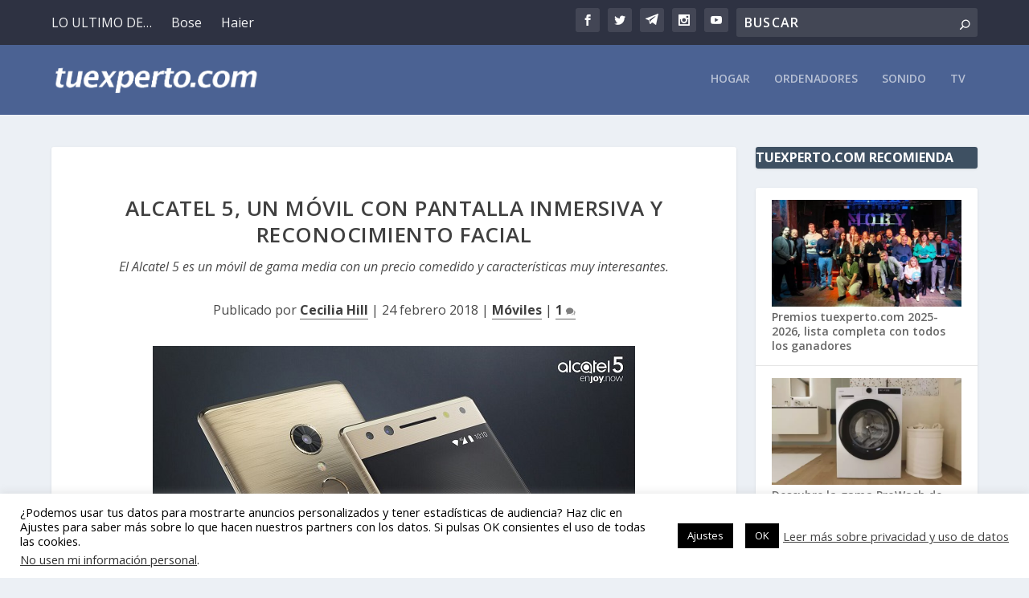

--- FILE ---
content_type: text/html; charset=utf-8
request_url: https://www.google.com/recaptcha/api2/aframe
body_size: 271
content:
<!DOCTYPE HTML><html><head><meta http-equiv="content-type" content="text/html; charset=UTF-8"></head><body><script nonce="xChkBPRMw6DHwSRYDBDz3Q">/** Anti-fraud and anti-abuse applications only. See google.com/recaptcha */ try{var clients={'sodar':'https://pagead2.googlesyndication.com/pagead/sodar?'};window.addEventListener("message",function(a){try{if(a.source===window.parent){var b=JSON.parse(a.data);var c=clients[b['id']];if(c){var d=document.createElement('img');d.src=c+b['params']+'&rc='+(localStorage.getItem("rc::a")?sessionStorage.getItem("rc::b"):"");window.document.body.appendChild(d);sessionStorage.setItem("rc::e",parseInt(sessionStorage.getItem("rc::e")||0)+1);localStorage.setItem("rc::h",'1764414063498');}}}catch(b){}});window.parent.postMessage("_grecaptcha_ready", "*");}catch(b){}</script></body></html>

--- FILE ---
content_type: text/css
request_url: https://www.tuexperto.com/wp-content/plugins/nova-wp-ads/public/css/nova-wp-ads-public.css?ver=1.0.0
body_size: -64
content:
.nova-ads-cont{min-height:50px;height:auto;text-align:center}
#nova-ads-left,#nova-ads-right{min-width:10px;height:auto;min-height:10px}
.relative-top{width:100%;position:relative;z-index:999}
.fixed-top{width:100%;position:fixed;top:0;left:0;right:0;z-index:9997}
.fixed-left,.fixed-right{width:auto;position:fixed;top:0%;z-index:9998;transform:translate(0,0)}
.nova-ads-cont>*{display:block;margin:0 auto}
#nova-ads-left{float:right;width:auto}
.fixed-left{left:0}
#nova-ads-right{float:left;width:auto}
.fixed-right{right:0}
.clearfix{display:inline-block}
.center-parent{margin:0 auto;display:flex}
@media (max-width:1023px){
    #nova-ads-left,#nova-ads-right{display:none}
    header,#main-header{width: 100%}
}
#nova-ads-top iframe {max-width: 100%;}

--- FILE ---
content_type: application/javascript
request_url: https://www.tuexperto.com/wp-content/plugins/nova-wp-ads/public/js/nova-wp-ads-public-compress.js?ver=1.0.0
body_size: 562
content:
function getSizesIframesAndShow(a,e,s,r,t,i,n,d){for(var o=0,p=s.width(),c=r.width(),l=jQuery("#nova-ads-top"),v=jQuery("#nova-ads-left"),u=jQuery("#nova-ads-right"),h=jQuery("#nova-ads-left iframe"),f=0;f<h.length;f++)o+=parseFloat(h[f].width);for(var g=jQuery("#nova-ads-right iframe"),y=0;y<h.length;y++)o+=parseFloat(g[y].width);var m=c-(o-(p-c)),_=100*m/p;if(_<d){var w=(d-_)*c/100;m=w+m,v.css("margin-left","-"+w/2+"px"),u.css("margin-right","-"+w/2+"px")}(a.hasOwnProperty("fixed")||e.hasOwnProperty("fixed"))&&(h.css("height","100vh !important"),g.css("height","100vh !important"),t.width(m).css("margin-left","auto").css("margin-right","auto"),i.width(m).css("margin-left","auto").css("margin-right","auto"),n.css("position","relative").css("z-index","99999")),r.width(m),l.css("display","block"),v.css("display","block"),u.css("display","block")}jQuery(document).ready(function(){jQuery.ajax({type:"GET",url:ajaxurl,data:{action:"load_nova_ads"}}).done(function(a){var e=jQuery("<div id='nova-ads-top' class='nova-ads-cont'>"),s=jQuery("<div id='nova-ads-left' class='nova-ads-cont clearfix'>"),r=jQuery("<div id='nova-ads-right' class='nova-ads-cont clearfix'>");if(void 0!==a&&""!==a){var t=jQuery("body"),i=jQuery("head"),n=JSON.parse(a),d=n.ads_nova_active,o=n.ads_nova_top,p=n.ads_nova_left,c=n.ads_nova_right,l=n.ads_nova_url_script,v=n.ads_nova_init_script,u=n.ads_nova_main_container,h=n.ads_nova_container_minimun_width_percent,f=jQuery("header"),g=jQuery("#main-header"),y=jQuery("footer");if(1===parseInt(d)){if(void 0!==v&&""!==v&&i.append(jQuery.trim(v)),void 0!==l&&""!==l){var m="<script async='true' type='text/javascript' src='"+l+"'><\/script>";i.prepend(jQuery.trim(m))}0<o.value.length&&(t.prepend(e),o.hasOwnProperty("fixed")?e.addClass("fixed-top"):e.addClass("relative-top"),e.css("display","inline"),e.append(o.value),e.css("display","none")),0<p.value.length&&(p.hasOwnProperty("fixed")&&s.addClass("fixed-left"),s.append(p.value),s.css("display","none")),0<c.value.length&&(c.hasOwnProperty("fixed")&&r.addClass("fixed-right"),r.append(c.value),r.css("display","none")),jQuery(window).on("resize",function(){var a=t.width(),e=t.find(u);void 0!==u&&""!==u?1023<a?(console.log(a),e.parent().addClass("center-parent"),e.addClass("clearfix"),e.parent().prepend(s),e.parent().append(r),setTimeout(function(){getSizesIframesAndShow(p,c,t,e,f,g,y,h)},2e3)):(f.width("100%").css("margin-left","auto").css("margin-right","auto"),g.width("100%").css("margin-left","auto").css("margin-right","auto")):(f.width("100%").css("margin-left","auto").css("margin-right","auto"),g.width("100%").css("margin-left","auto").css("margin-right","auto"),t.prepend(s),t.prepend(r),e.parent().removeClass("center-parent"),e.removeClass("clearfix"))}).trigger("resize")}}})});